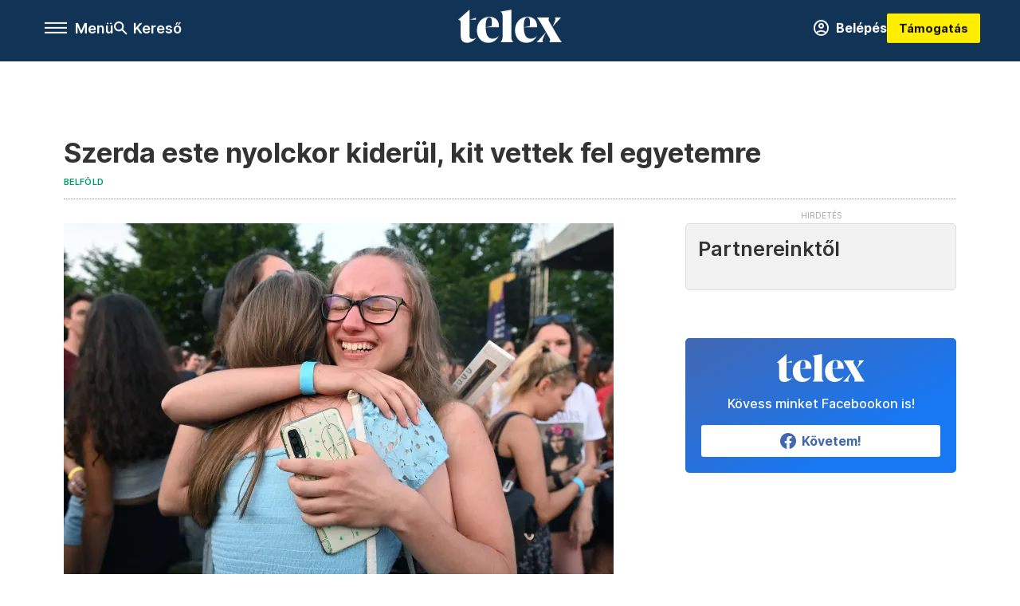

--- FILE ---
content_type: text/javascript; charset=utf-8
request_url: https://telex.hu/_nuxt/C5AAXKlu.js
body_size: 97
content:
import{Qt as e,hn as t,q as n,tn as r}from"./CzCJsuJo.js";var i={name:`IconDate`},a={xmlns:`http://www.w3.org/2000/svg`,viewBox:`0 0 12 12`,"fill-rule":`evenodd`,"stroke-linejoin":`round`,"stroke-miterlimit":`2`,width:`0`};function o(n,i,o,s,c,l){return t(),r(`svg`,a,[...i[0]||=[e(`path`,{d:`M7.859 6.38L6.6 5.654V3a.6.6 0 0 0-.6-.6.6.6 0 0 0-.6.6v3a.6.6 0 0 0 .3.52l1.559.9a.6.6 0 0 0 .457.062.6.6 0 0 0 .366-.28.6.6 0 0 0 .059-.457.6.6 0 0 0-.282-.364zM6 0A6 6 0 0 0 .457 3.704a6 6 0 0 0-.341 3.467 6 6 0 0 0 4.714 4.714 6 6 0 0 0 6.159-2.551A6 6 0 0 0 12 6c-.002-1.591-.634-3.116-1.759-4.241S7.591.002 6 0zm0 10.8a4.8 4.8 0 0 1-4.435-2.963 4.8 4.8 0 0 1 1.041-5.231 4.8 4.8 0 0 1 5.231-1.041A4.8 4.8 0 0 1 10.8 6c-.002 1.273-.508 2.493-1.408 3.392S7.273 10.798 6 10.8z`},null,-1)]])}var s=Object.assign(n(i,[[`render`,o]]),{__name:`IconDate`});export{s as t};